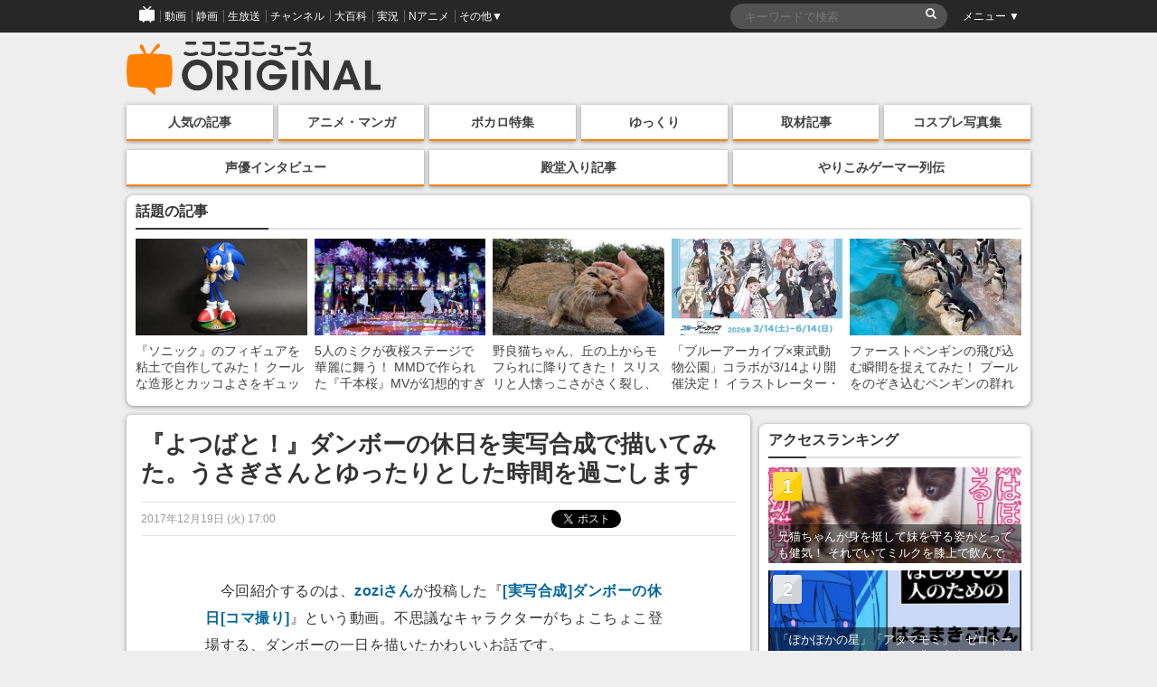

--- FILE ---
content_type: text/html; charset=UTF-8
request_url: https://originalnews.nico/66489
body_size: 76292
content:
<!DOCTYPE html>
<html dir="ltr" lang="ja">
<head>
    <script type="text/javascript">
        window.NicoGoogleTagManagerDataLayer = [];
        var data = {};
        data.content = (function() {
            var content = {};
            content.news_site_id = 'niconewsoriginal';
            content.article_post_date = '2017-12-19';
            return content;
        })();
        window.NicoGoogleTagManagerDataLayer.push(data);
    </script>
    <!-- Google Tag Manager --><script>(function(w,d,s,l,i){w[l]=w[l]||[];w[l].push({'gtm.start':new Date().getTime(),event:'gtm.js'});var f=d.getElementsByTagName(s)[0],j=d.createElement(s),dl=l!='dataLayer'?'&l='+l:'';j.async=true;j.src='https://www.googletagmanager.com/gtm.js?id='+i+dl;f.parentNode.insertBefore(j,f);
    })(window,document,'script','NicoGoogleTagManagerDataLayer','GTM-KXT7G5G');</script>
    <!-- End Google Tag Manager -->
    <!-- Google tag (gtag.js) -->
    <script async src="https://www.googletagmanager.com/gtag/js?id=G-KVSHBB5CQJ"></script>
    <script>
        window.dataLayer = window.dataLayer || [];
        function gtag(){dataLayer.push(arguments);}
        gtag('js', new Date());
        gtag('config', 'G-KVSHBB5CQJ');
    </script>
    <meta charset="UTF-8">
    <meta http-equiv="X-UA-Compatible" content="IE=edge,chrome=1">
        
        <meta name="viewport" content="width=device-width, initial-scale=1">
    
		<!-- All in One SEO 4.1.9.4 -->
		<title>『よつばと！』ダンボーの休日を実写合成で描いてみた。うさぎさんとゆったりとした時間を過ごします | ニコニコニュース オリジナル</title>
		<meta name="description" content="今回紹介するのは、zoziさんが投稿した『[実写合成]ダンボーの休日[コマ撮り]』という動画。不思議なキャラクターがちょこちょこ登場する、ダンボーの一日を描いたかわいいお話です。" />
		<meta name="robots" content="max-image-preview:large" />
		<link rel="canonical" href="https://originalnews.nico/66489" />
		<script type="application/ld+json" class="aioseo-schema">
			{"@context":"https:\/\/schema.org","@graph":[{"@type":"WebSite","@id":"https:\/\/originalnews.nico\/#website","url":"https:\/\/originalnews.nico\/","name":"\u30cb\u30b3\u30cb\u30b3\u30cb\u30e5\u30fc\u30b9 \u30aa\u30ea\u30b8\u30ca\u30eb","description":"\u30cb\u30b3\u30cb\u30b3\u30cb\u30e5\u30fc\u30b9\u306b\u3088\u308b\u72ec\u81ea\u8a18\u4e8b\u3092\u914d\u4fe1\u3059\u308b\u30b5\u30a4\u30c8\u3067\u3059\u3002\u30a2\u30cb\u30e1\u3001\u30de\u30f3\u30ac\u3001\u793e\u4f1a\u3001\u82b8\u80fd\u3001\u653f\u6cbb\u3001\u8a00\u8ad6\u3001\u5c06\u68cb\u3001\u30b3\u30b9\u30d7\u30ec\u3001\u30b2\u30fc\u30e0\u5b9f\u6cc1\u306a\u3069\u306e\u8a71\u984c\u3092\u3001\u30cb\u30b3\u30cb\u30b3\u306a\u3089\u3067\u306f\u306e\u8996\u70b9\u3067\u304a\u5c4a\u3051\u3057\u307e\u3059\u3002","inLanguage":"ja","publisher":{"@id":"https:\/\/originalnews.nico\/#organization"}},{"@type":"Organization","@id":"https:\/\/originalnews.nico\/#organization","name":"\u30cb\u30b3\u30cb\u30b3\u30cb\u30e5\u30fc\u30b9 \u30aa\u30ea\u30b8\u30ca\u30eb","url":"https:\/\/originalnews.nico\/","logo":{"@type":"ImageObject","@id":"https:\/\/originalnews.nico\/#organizationLogo","url":"https:\/\/originalnews.nico\/wp-content\/uploads\/2021\/11\/10163052\/newsoriginal_logo.png"},"image":{"@id":"https:\/\/originalnews.nico\/#organizationLogo"}},{"@type":"BreadcrumbList","@id":"https:\/\/originalnews.nico\/66489#breadcrumblist","itemListElement":[{"@type":"ListItem","@id":"https:\/\/originalnews.nico\/#listItem","position":1,"item":{"@type":"WebPage","@id":"https:\/\/originalnews.nico\/","name":"\u30db\u30fc\u30e0","description":"\u30cb\u30b3\u30cb\u30b3\u30cb\u30e5\u30fc\u30b9\u306b\u3088\u308b\u72ec\u81ea\u8a18\u4e8b\u3092\u914d\u4fe1\u3059\u308b\u30b5\u30a4\u30c8\u3067\u3059\u3002\u30a2\u30cb\u30e1\u3001\u30de\u30f3\u30ac\u3001\u793e\u4f1a\u3001\u82b8\u80fd\u3001\u653f\u6cbb\u3001\u8a00\u8ad6\u3001\u5c06\u68cb\u3001\u30b3\u30b9\u30d7\u30ec\u3001\u30b2\u30fc\u30e0\u5b9f\u6cc1\u306a\u3069\u306e\u8a71\u984c\u3092\u3001\u30cb\u30b3\u30cb\u30b3\u306a\u3089\u3067\u306f\u306e\u8996\u70b9\u3067\u304a\u5c4a\u3051\u3057\u307e\u3059\u3002","url":"https:\/\/originalnews.nico\/"}}]},{"@type":"Person","@id":"https:\/\/originalnews.nico\/author\/30#author","url":"https:\/\/originalnews.nico\/author\/30","name":"originalnews_76","image":{"@type":"ImageObject","@id":"https:\/\/originalnews.nico\/66489#authorImage","url":"https:\/\/secure.gravatar.com\/avatar\/616c01a0dba4bd9bc7b831748710afcd?s=96&d=mm&r=g","width":96,"height":96,"caption":"originalnews_76"}},{"@type":"WebPage","@id":"https:\/\/originalnews.nico\/66489#webpage","url":"https:\/\/originalnews.nico\/66489","name":"\u300e\u3088\u3064\u3070\u3068\uff01\u300f\u30c0\u30f3\u30dc\u30fc\u306e\u4f11\u65e5\u3092\u5b9f\u5199\u5408\u6210\u3067\u63cf\u3044\u3066\u307f\u305f\u3002\u3046\u3055\u304e\u3055\u3093\u3068\u3086\u3063\u305f\u308a\u3068\u3057\u305f\u6642\u9593\u3092\u904e\u3054\u3057\u307e\u3059 | \u30cb\u30b3\u30cb\u30b3\u30cb\u30e5\u30fc\u30b9 \u30aa\u30ea\u30b8\u30ca\u30eb","description":"\u4eca\u56de\u7d39\u4ecb\u3059\u308b\u306e\u306f\u3001zozi\u3055\u3093\u304c\u6295\u7a3f\u3057\u305f\u300e[\u5b9f\u5199\u5408\u6210]\u30c0\u30f3\u30dc\u30fc\u306e\u4f11\u65e5[\u30b3\u30de\u64ae\u308a]\u300f\u3068\u3044\u3046\u52d5\u753b\u3002\u4e0d\u601d\u8b70\u306a\u30ad\u30e3\u30e9\u30af\u30bf\u30fc\u304c\u3061\u3087\u3053\u3061\u3087\u3053\u767b\u5834\u3059\u308b\u3001\u30c0\u30f3\u30dc\u30fc\u306e\u4e00\u65e5\u3092\u63cf\u3044\u305f\u304b\u308f\u3044\u3044\u304a\u8a71\u3067\u3059\u3002","inLanguage":"ja","isPartOf":{"@id":"https:\/\/originalnews.nico\/#website"},"breadcrumb":{"@id":"https:\/\/originalnews.nico\/66489#breadcrumblist"},"author":"https:\/\/originalnews.nico\/author\/30#author","creator":"https:\/\/originalnews.nico\/author\/30#author","image":{"@type":"ImageObject","@id":"https:\/\/originalnews.nico\/#mainImage","url":"https:\/\/originalnews.nico\/wp-content\/uploads\/2017\/12\/eyed.jpg","width":456,"height":265},"primaryImageOfPage":{"@id":"https:\/\/originalnews.nico\/66489#mainImage"},"datePublished":"2017-12-19T08:00:25+09:00","dateModified":"2017-12-19T07:55:17+09:00"},{"@type":"BlogPosting","@id":"https:\/\/originalnews.nico\/66489#blogposting","name":"\u300e\u3088\u3064\u3070\u3068\uff01\u300f\u30c0\u30f3\u30dc\u30fc\u306e\u4f11\u65e5\u3092\u5b9f\u5199\u5408\u6210\u3067\u63cf\u3044\u3066\u307f\u305f\u3002\u3046\u3055\u304e\u3055\u3093\u3068\u3086\u3063\u305f\u308a\u3068\u3057\u305f\u6642\u9593\u3092\u904e\u3054\u3057\u307e\u3059 | \u30cb\u30b3\u30cb\u30b3\u30cb\u30e5\u30fc\u30b9 \u30aa\u30ea\u30b8\u30ca\u30eb","description":"\u4eca\u56de\u7d39\u4ecb\u3059\u308b\u306e\u306f\u3001zozi\u3055\u3093\u304c\u6295\u7a3f\u3057\u305f\u300e[\u5b9f\u5199\u5408\u6210]\u30c0\u30f3\u30dc\u30fc\u306e\u4f11\u65e5[\u30b3\u30de\u64ae\u308a]\u300f\u3068\u3044\u3046\u52d5\u753b\u3002\u4e0d\u601d\u8b70\u306a\u30ad\u30e3\u30e9\u30af\u30bf\u30fc\u304c\u3061\u3087\u3053\u3061\u3087\u3053\u767b\u5834\u3059\u308b\u3001\u30c0\u30f3\u30dc\u30fc\u306e\u4e00\u65e5\u3092\u63cf\u3044\u305f\u304b\u308f\u3044\u3044\u304a\u8a71\u3067\u3059\u3002","inLanguage":"ja","headline":"\u300e\u3088\u3064\u3070\u3068\uff01\u300f\u30c0\u30f3\u30dc\u30fc\u306e\u4f11\u65e5\u3092\u5b9f\u5199\u5408\u6210\u3067\u63cf\u3044\u3066\u307f\u305f\u3002\u3046\u3055\u304e\u3055\u3093\u3068\u3086\u3063\u305f\u308a\u3068\u3057\u305f\u6642\u9593\u3092\u904e\u3054\u3057\u307e\u3059","author":{"@id":"https:\/\/originalnews.nico\/author\/30#author"},"publisher":{"@id":"https:\/\/originalnews.nico\/#organization"},"datePublished":"2017-12-19T08:00:25+09:00","dateModified":"2017-12-19T07:55:17+09:00","articleSection":"\u304a\u3082\u3057\u308d\u52d5\u753b, \uff13DCG, \u30b3\u30de\u64ae\u308a, \u30c0\u30f3\u30dc\u30fc, \u3088\u3064\u3070\u3068\uff01, \u4f5c\u3063\u3066\u307f\u305f, \u5408\u6210","mainEntityOfPage":{"@id":"https:\/\/originalnews.nico\/66489#webpage"},"isPartOf":{"@id":"https:\/\/originalnews.nico\/66489#webpage"},"image":{"@type":"ImageObject","@id":"https:\/\/originalnews.nico\/#articleImage","url":"https:\/\/originalnews.nico\/wp-content\/uploads\/2017\/12\/eyed.jpg","width":456,"height":265}}]}
		</script>
		<!-- All in One SEO -->

<link rel="canonical" href="https://originalnews.nico/66489"><link rel='dns-prefetch' href='//s.w.org' />
<link rel='stylesheet' id='wp-block-library-css'  href='https://originalnews.nico/wp-includes/css/dist/block-library/style.min.css?ver=5.9.12' type='text/css' media='all' />
<link rel='stylesheet' id='wp-components-css'  href='https://originalnews.nico/wp-includes/css/dist/components/style.min.css?ver=5.9.12' type='text/css' media='all' />
<link rel='stylesheet' id='wp-block-editor-css'  href='https://originalnews.nico/wp-includes/css/dist/block-editor/style.min.css?ver=5.9.12' type='text/css' media='all' />
<link rel='stylesheet' id='wp-nux-css'  href='https://originalnews.nico/wp-includes/css/dist/nux/style.min.css?ver=5.9.12' type='text/css' media='all' />
<link rel='stylesheet' id='wp-reusable-blocks-css'  href='https://originalnews.nico/wp-includes/css/dist/reusable-blocks/style.min.css?ver=5.9.12' type='text/css' media='all' />
<link rel='stylesheet' id='wp-editor-css'  href='https://originalnews.nico/wp-includes/css/dist/editor/style.min.css?ver=5.9.12' type='text/css' media='all' />
<link rel='stylesheet' id='mux_video_block_style-css'  href='https://originalnews.nico/wp-content/plugins/ilab-media-tools/public/blocks/mediacloud-mux.blocks.style.css' type='text/css' media='all' />
<style id='global-styles-inline-css' type='text/css'>
body{--wp--preset--color--black: #000000;--wp--preset--color--cyan-bluish-gray: #abb8c3;--wp--preset--color--white: #ffffff;--wp--preset--color--pale-pink: #f78da7;--wp--preset--color--vivid-red: #cf2e2e;--wp--preset--color--luminous-vivid-orange: #ff6900;--wp--preset--color--luminous-vivid-amber: #fcb900;--wp--preset--color--light-green-cyan: #7bdcb5;--wp--preset--color--vivid-green-cyan: #00d084;--wp--preset--color--pale-cyan-blue: #8ed1fc;--wp--preset--color--vivid-cyan-blue: #0693e3;--wp--preset--color--vivid-purple: #9b51e0;--wp--preset--gradient--vivid-cyan-blue-to-vivid-purple: linear-gradient(135deg,rgba(6,147,227,1) 0%,rgb(155,81,224) 100%);--wp--preset--gradient--light-green-cyan-to-vivid-green-cyan: linear-gradient(135deg,rgb(122,220,180) 0%,rgb(0,208,130) 100%);--wp--preset--gradient--luminous-vivid-amber-to-luminous-vivid-orange: linear-gradient(135deg,rgba(252,185,0,1) 0%,rgba(255,105,0,1) 100%);--wp--preset--gradient--luminous-vivid-orange-to-vivid-red: linear-gradient(135deg,rgba(255,105,0,1) 0%,rgb(207,46,46) 100%);--wp--preset--gradient--very-light-gray-to-cyan-bluish-gray: linear-gradient(135deg,rgb(238,238,238) 0%,rgb(169,184,195) 100%);--wp--preset--gradient--cool-to-warm-spectrum: linear-gradient(135deg,rgb(74,234,220) 0%,rgb(151,120,209) 20%,rgb(207,42,186) 40%,rgb(238,44,130) 60%,rgb(251,105,98) 80%,rgb(254,248,76) 100%);--wp--preset--gradient--blush-light-purple: linear-gradient(135deg,rgb(255,206,236) 0%,rgb(152,150,240) 100%);--wp--preset--gradient--blush-bordeaux: linear-gradient(135deg,rgb(254,205,165) 0%,rgb(254,45,45) 50%,rgb(107,0,62) 100%);--wp--preset--gradient--luminous-dusk: linear-gradient(135deg,rgb(255,203,112) 0%,rgb(199,81,192) 50%,rgb(65,88,208) 100%);--wp--preset--gradient--pale-ocean: linear-gradient(135deg,rgb(255,245,203) 0%,rgb(182,227,212) 50%,rgb(51,167,181) 100%);--wp--preset--gradient--electric-grass: linear-gradient(135deg,rgb(202,248,128) 0%,rgb(113,206,126) 100%);--wp--preset--gradient--midnight: linear-gradient(135deg,rgb(2,3,129) 0%,rgb(40,116,252) 100%);--wp--preset--duotone--dark-grayscale: url('#wp-duotone-dark-grayscale');--wp--preset--duotone--grayscale: url('#wp-duotone-grayscale');--wp--preset--duotone--purple-yellow: url('#wp-duotone-purple-yellow');--wp--preset--duotone--blue-red: url('#wp-duotone-blue-red');--wp--preset--duotone--midnight: url('#wp-duotone-midnight');--wp--preset--duotone--magenta-yellow: url('#wp-duotone-magenta-yellow');--wp--preset--duotone--purple-green: url('#wp-duotone-purple-green');--wp--preset--duotone--blue-orange: url('#wp-duotone-blue-orange');--wp--preset--font-size--small: 13px;--wp--preset--font-size--medium: 20px;--wp--preset--font-size--large: 36px;--wp--preset--font-size--x-large: 42px;}.has-black-color{color: var(--wp--preset--color--black) !important;}.has-cyan-bluish-gray-color{color: var(--wp--preset--color--cyan-bluish-gray) !important;}.has-white-color{color: var(--wp--preset--color--white) !important;}.has-pale-pink-color{color: var(--wp--preset--color--pale-pink) !important;}.has-vivid-red-color{color: var(--wp--preset--color--vivid-red) !important;}.has-luminous-vivid-orange-color{color: var(--wp--preset--color--luminous-vivid-orange) !important;}.has-luminous-vivid-amber-color{color: var(--wp--preset--color--luminous-vivid-amber) !important;}.has-light-green-cyan-color{color: var(--wp--preset--color--light-green-cyan) !important;}.has-vivid-green-cyan-color{color: var(--wp--preset--color--vivid-green-cyan) !important;}.has-pale-cyan-blue-color{color: var(--wp--preset--color--pale-cyan-blue) !important;}.has-vivid-cyan-blue-color{color: var(--wp--preset--color--vivid-cyan-blue) !important;}.has-vivid-purple-color{color: var(--wp--preset--color--vivid-purple) !important;}.has-black-background-color{background-color: var(--wp--preset--color--black) !important;}.has-cyan-bluish-gray-background-color{background-color: var(--wp--preset--color--cyan-bluish-gray) !important;}.has-white-background-color{background-color: var(--wp--preset--color--white) !important;}.has-pale-pink-background-color{background-color: var(--wp--preset--color--pale-pink) !important;}.has-vivid-red-background-color{background-color: var(--wp--preset--color--vivid-red) !important;}.has-luminous-vivid-orange-background-color{background-color: var(--wp--preset--color--luminous-vivid-orange) !important;}.has-luminous-vivid-amber-background-color{background-color: var(--wp--preset--color--luminous-vivid-amber) !important;}.has-light-green-cyan-background-color{background-color: var(--wp--preset--color--light-green-cyan) !important;}.has-vivid-green-cyan-background-color{background-color: var(--wp--preset--color--vivid-green-cyan) !important;}.has-pale-cyan-blue-background-color{background-color: var(--wp--preset--color--pale-cyan-blue) !important;}.has-vivid-cyan-blue-background-color{background-color: var(--wp--preset--color--vivid-cyan-blue) !important;}.has-vivid-purple-background-color{background-color: var(--wp--preset--color--vivid-purple) !important;}.has-black-border-color{border-color: var(--wp--preset--color--black) !important;}.has-cyan-bluish-gray-border-color{border-color: var(--wp--preset--color--cyan-bluish-gray) !important;}.has-white-border-color{border-color: var(--wp--preset--color--white) !important;}.has-pale-pink-border-color{border-color: var(--wp--preset--color--pale-pink) !important;}.has-vivid-red-border-color{border-color: var(--wp--preset--color--vivid-red) !important;}.has-luminous-vivid-orange-border-color{border-color: var(--wp--preset--color--luminous-vivid-orange) !important;}.has-luminous-vivid-amber-border-color{border-color: var(--wp--preset--color--luminous-vivid-amber) !important;}.has-light-green-cyan-border-color{border-color: var(--wp--preset--color--light-green-cyan) !important;}.has-vivid-green-cyan-border-color{border-color: var(--wp--preset--color--vivid-green-cyan) !important;}.has-pale-cyan-blue-border-color{border-color: var(--wp--preset--color--pale-cyan-blue) !important;}.has-vivid-cyan-blue-border-color{border-color: var(--wp--preset--color--vivid-cyan-blue) !important;}.has-vivid-purple-border-color{border-color: var(--wp--preset--color--vivid-purple) !important;}.has-vivid-cyan-blue-to-vivid-purple-gradient-background{background: var(--wp--preset--gradient--vivid-cyan-blue-to-vivid-purple) !important;}.has-light-green-cyan-to-vivid-green-cyan-gradient-background{background: var(--wp--preset--gradient--light-green-cyan-to-vivid-green-cyan) !important;}.has-luminous-vivid-amber-to-luminous-vivid-orange-gradient-background{background: var(--wp--preset--gradient--luminous-vivid-amber-to-luminous-vivid-orange) !important;}.has-luminous-vivid-orange-to-vivid-red-gradient-background{background: var(--wp--preset--gradient--luminous-vivid-orange-to-vivid-red) !important;}.has-very-light-gray-to-cyan-bluish-gray-gradient-background{background: var(--wp--preset--gradient--very-light-gray-to-cyan-bluish-gray) !important;}.has-cool-to-warm-spectrum-gradient-background{background: var(--wp--preset--gradient--cool-to-warm-spectrum) !important;}.has-blush-light-purple-gradient-background{background: var(--wp--preset--gradient--blush-light-purple) !important;}.has-blush-bordeaux-gradient-background{background: var(--wp--preset--gradient--blush-bordeaux) !important;}.has-luminous-dusk-gradient-background{background: var(--wp--preset--gradient--luminous-dusk) !important;}.has-pale-ocean-gradient-background{background: var(--wp--preset--gradient--pale-ocean) !important;}.has-electric-grass-gradient-background{background: var(--wp--preset--gradient--electric-grass) !important;}.has-midnight-gradient-background{background: var(--wp--preset--gradient--midnight) !important;}.has-small-font-size{font-size: var(--wp--preset--font-size--small) !important;}.has-medium-font-size{font-size: var(--wp--preset--font-size--medium) !important;}.has-large-font-size{font-size: var(--wp--preset--font-size--large) !important;}.has-x-large-font-size{font-size: var(--wp--preset--font-size--x-large) !important;}
</style>
<link rel='stylesheet' id='fancybox-css'  href='https://originalnews.nico/wp-content/plugins/easy-fancybox/css/jquery.fancybox.min.css?ver=1.3.24' type='text/css' media='screen' />
<script type='text/javascript' src='https://originalnews.nico/wp-includes/js/jquery/jquery.min.js?ver=3.6.0' id='jquery-core-js'></script>
<script type='text/javascript' src='https://originalnews.nico/wp-includes/js/jquery/jquery-migrate.min.js?ver=3.3.2' id='jquery-migrate-js'></script>
<link rel="https://api.w.org/" href="https://originalnews.nico/wp-json/" /><link rel="alternate" type="application/json" href="https://originalnews.nico/wp-json/wp/v2/posts/66489" /><link rel="alternate" type="application/json+oembed" href="https://originalnews.nico/wp-json/oembed/1.0/embed?url=https%3A%2F%2Foriginalnews.nico%2F66489" />
<link rel="alternate" type="text/xml+oembed" href="https://originalnews.nico/wp-json/oembed/1.0/embed?url=https%3A%2F%2Foriginalnews.nico%2F66489&#038;format=xml" />
<meta name="description" content="今回紹介するのは、zoziさんが投稿した『[実写合成]ダンボーの休日[コマ撮り]』という動画。不思議なキャラクターがちょこちょこ登場する、ダンボーの一日を描いたかわいいお話です。"><meta name="keywords" content="ニコニコニュース オリジナル,おもしろ動画,３DCG,コマ撮り,ダンボー,よつばと！,作ってみた,合成"><!-- ogp information --><meta property="og:type" content="article"/><meta property="og:title" content="『よつばと！』ダンボーの休日を実写合成で描いてみた。うさぎさんとゆったりとした時間を過ごします"/>
<meta property="og:url" content="https://originalnews.nico/66489"/>
<meta property="og:image" content="https://originalnews.nico/wp-content/uploads/2017/12/eyed.jpg" />
<meta property="og:site_name" content="ニコニコニュース オリジナル"/>
<meta property="og:description"
          content="今回紹介するのは、zoziさんが投稿した『[実写合成]ダンボーの休日[コマ撮り]』という動画。不思議なキャラクターがちょこちょこ登場する、ダンボーの一日を描いたかわいいお話です。"/>
<meta property="og:locale" content="ja_JP"><meta name="twitter:card" content="summary_large_image">
  <meta name="twitter:site" content="@nico_nico_news">
  <meta name="twitter:creator" content="@nico_nico_news"><meta name="twitter:image" content="https://originalnews.nico/wp-content/uploads/2017/12/eyed.jpg"><meta name="twitter:title" content="『よつばと！』ダンボーの休日を実写合成で描いてみた。うさぎさんとゆったりとした時間を過ごします"><meta name="twitter:description" content="今回紹介するのは、zoziさんが投稿した『[実写合成]ダンボーの休日[コマ撮り]』という動画。不思議なキャラクターがちょこちょこ登場する、ダンボーの一日を描いたかわいいお話です。">    <link rel="shortcut icon" href="https://originalnews.nico/wp-content/themes/niconiconewsorg/images/pc_favicon.ico" />
    <link rel="apple-touch-icon" href="https://originalnews.nico/wp-content/themes/niconiconewsorg/images/apple-touch-icon-precomposed.png" />
        <link rel="stylesheet" href="https://originalnews.nico/wp-content/themes/niconiconewsorg/css/siteHeader.pc.css">
        <script type="text/javascript" charset="utf-8" src="https://res.ads.nicovideo.jp/assets/js/ads2.js?ref=originalnews"></script>
    <link href="//maxcdn.bootstrapcdn.com/font-awesome/4.7.0/css/font-awesome.css" rel="stylesheet">
    <link rel="stylesheet" href="https://originalnews.nico/wp-content/themes/niconiconewsorg/css/nicolib-CommonNotificationHeader.css">
    <link rel="stylesheet" href="https://originalnews.nico/wp-content/themes/niconiconewsorg/css/swiper.min.css">
    <link rel="stylesheet" href="https://originalnews.nico/wp-content/themes/niconiconewsorg/css/fontello.css">
    <link rel="stylesheet" href="https://originalnews.nico/wp-content/themes/niconiconewsorg/css/responsive.gs.12col.css">
    <link rel="stylesheet" href="https://originalnews.nico/wp-content/themes/niconiconewsorg/css/screen.css?var=202307071401">
        <link rel="alternate" type="application/rss+xml" title="RSS" href="https://originalnews.nico/feed" />
    <script src="https://originalnews.nico/wp-content/themes/niconiconewsorg/js/jquery.js"></script>
    <script src="https://originalnews.nico/wp-content/themes/niconiconewsorg/js/js.cookie.js"></script>
        <script>
    (function(i,s,o,g,r,a,m){i['GoogleAnalyticsObject']=r;i[r]=i[r]||function(){
    (i[r].q=i[r].q||[]).push(arguments)},i[r].l=1*new Date();a=s.createElement(o),
    m=s.getElementsByTagName(o)[0];a.async=1;a.src=g;m.parentNode.insertBefore(a,m)
    })(window,document,'script','https://www.google-analytics.com/analytics.js','ga');
    ga('create', 'UA-81447733-1', 'auto');
    ga('send', 'pageview', {'dimension1':'2017-12-19'});
    </script>
        <script type="text/javascript">
    window._pt_lt = new Date().getTime();
    window._pt_sp_2 = [];
    _pt_sp_2.push('setAccount,2298d706');
    _pt_sp_2.push('setSampleRate,200');
    var _protocol = (("https:" == document.location.protocol) ? " https://" : " http://");
    (function() {
        var atag = document.createElement('script'); atag.type = 'text/javascript'; atag.async = true;
        atag.src = _protocol + 'js.ptengine.jp/pta.js';
        var stag = document.createElement('script'); stag.type = 'text/javascript'; stag.async = true;
        stag.src = _protocol + 'js.ptengine.jp/pts.js';
        var s = document.getElementsByTagName('script')[0];
        s.parentNode.insertBefore(atag, s);s.parentNode.insertBefore(stag, s);
    })();
    </script>
    <script src="https://originalnews.nico/wp-content/themes/niconiconewsorg/js/common.js?202307071401"></script>
        <script src="https://originalnews.nico/wp-content/themes/niconiconewsorg/js/common_pc.js?202307071401"></script>
    	<script type="text/javascript" src="https://wktk.cdn.nimg.jp/wktkjs/3/wktk.min.js"></script>
</head>
<body id="pageTop" class="post-template-default single single-post postid-66489 single-format-standard">
<!-- Google Tag Manager (noscript) -->
<noscript><iframe src="https://www.googletagmanager.com/ns.html?id=GTM-KXT7G5G"
height="0" width="0" style="display:none;visibility:hidden"></iframe></noscript>
<!-- End Google Tag Manager (noscript) -->
<!--twitter-->
<script>!function(d,s,id){var js,fjs=d.getElementsByTagName(s)[0],p=/^http:/.test(d.location)?'http':'https';if(!d.getElementById(id)){js=d.createElement(s);js.id=id;js.src=p+'://platform.twitter.com/widgets.js';fjs.parentNode.insertBefore(js,fjs);}}(document, 'script', 'twitter-wjs');</script>

<!-- PCヘッダー -->
<div id="PAGEHEADMENU">
    <!-- COMMON HEAD -->
    <div id="siteHeader">
        <div id="siteHeaderInner">
            <ul class="siteHeaderGlovalNavigation">
                <li><a href="https://www.nicovideo.jp/?cmnhd_ref=device%3Dpc%26site%3Dnewsoriginal%26pos%3Dheader_servicelink"><span><img src="https://originalnews.nico/wp-content/themes/niconiconewsorg/images/niconico-icon.png" alt="niconico"></span></a></li>
                <li><a href="https://www.nicovideo.jp/video_top/?cmnhd_ref=device%3Dpc%26site%3Dnewsoriginal%26pos%3Dheader_servicelink"><span>動画</span></a></li>
                <li><a href="https://seiga.nicovideo.jp/?cmnhd_ref=device%3Dpc%26site%3Dnewsoriginal%26pos%3Dheader_servicelink"><span>静画</span></a></li>
                <li><a href="https://live.nicovideo.jp/?cmnhd_ref=device%3Dpc%26site%3Dnewsoriginal%26pos%3Dheader_servicelink"><span>生放送</span></a></li>
                <li><a href="https://ch.nicovideo.jp/?cmnhd_ref=device%3Dpc%26site%3Dnewsoriginal%26pos%3Dheader_servicelink"><span>チャンネル</span></a></li>
                <li><a href="https://dic.nicovideo.jp/?cmnhd_ref=device%3Dpc%26site%3Dnewsoriginal%26pos%3Dheader_servicelink"><span>大百科</span></a></li>
                <li><a href="https://jk.nicovideo.jp/?cmnhd_ref=device%3Dpc%26site%3Dnewsoriginal%26pos%3Dheader_servicelink"><span>実況</span></a></li>
                <li><a href="https://anime.nicovideo.jp/?cmnhd_ref=device%3Dpc%26site%3Dnewsoriginal%26pos%3Dheader_servicelink"><span>Nアニメ</span></a></li>
                <li class="siteHeaderOther" id="siteHeaderLeftMenu">
                    <a href="javascript:void(0);"><span>その他▼</span></a>
                    <ul id="siteHeaderLeftMenuContainer" style="display: none;">
                        <li><a href="https://ch.nicovideo.jp/portal/blomaga?cmnhd_ref=device%3Dpc%26site%3Dnewsoriginal%26pos%3Dheader_servicelink">ブロマガ</a></li>
                        <li><a href="https://koken.nicovideo.jp/?cmnhd_ref=device%3Dpc%26site%3Dnewsoriginal%26pos%3Dheader_servicelink">ニコニ貢献</a></li>
                        <li><a href="https://commons.nicovideo.jp/?cmnhd_ref=device%3Dpc%26site%3Dnewsoriginal%26pos%3Dheader_servicelink">コモンズ</a></li>
                        <li><a href="https://3d.nicovideo.jp/?cmnhd_ref=device%3Dpc%26site%3Dnewsoriginal%26pos%3Dheader_servicelink">ニコニ立体</a></li>
                        <li><a href="https://nicoft.io/?cmnhd_ref=device%3Dpc%26site%3Dnewsoriginal%26pos%3Dheader_servicelink">NicoFT</a></li>
                        <li><a href="https://com.nicovideo.jp/?cmnhd_ref=device%3Dpc%26site%3Dnewsoriginal%26pos%3Dheader_servicelink">コミュ二ティ</a></li>
                        <li><a href="https://news.nicovideo.jp/?cmnhd_ref=device%3Dpc%26site%3Dnewsoriginal%26pos%3Dheader_servicelink">ニュース</a></li>
                        <li><a href="https://q.nicovideo.jp/?cmnhd_ref=device%3Dpc%26site%3Dnewsoriginal%26pos%3Dheader_servicelink">ニコニコQ</a></li>
                        <li class="menuServiceList"><a href="http://site.nicovideo.jp/service_list?header">もっと見る</a></li>
                    </ul>
                </li>
            </ul>

            <div class="siteHeaderSearch">
                
<form role="search" action="https://originalnews.nico/">
  <fieldset>
    <input type="text" name="s" maxlength="2000" value="" id="search" placeholder="キーワードで検索" />
    <input type="submit" value="&#xf002;" />
  </fieldset>
</form>
            </div>

            <ul class="siteHeaderMenuList">
                <li class="siteHeaderOther" id="siteHeaderRightMenu">
                    <a href="javascript:void(0);"><span>メニュー ▼</span></a>
                    <ul style="display: none;" id="siteHeaderRightMenuContainer">
                        <li><a href="https://news.nicovideo.jp/">コメント新着</a></li>
                        <li><a href="https://news.nicovideo.jp/topiclist">トピックス</a></li>
                        <li><a href="https://news.nicovideo.jp/ranking">ランキング</a></li>
                        <li><a href="https://news.nicovideo.jp/media">配信メディア</a></li>
                        <li id="siteHeaderRightMenuUnfix" style="display: block;"><a href="javascript:void(0);">ヘッダー:<span class="siteHeaderScroll">追従</span></a></li>
                        <li id="siteHeaderRightMenuFix" style="display: none;"><a href="javascript:void(0);">ヘッダー:<span class="siteHeaderFix">固定</span></a></li>
                    </ul>
                </li>
            </ul>
        </div>
    </div>
    <!-- COMMON HEAD -->
</div>
<!-- PAGEHEADMENU -->


<div class="wrapper container"><!--wrapper container-->
        <header class="bodyHead row">
        <p class="bodyHead_logo"><a href="/" title="ニコニコニュース オリジナル"><img src="https://originalnews.nico/wp-content/themes/niconiconewsorg/images/logotype.svg" alt="ニコニコニュース オリジナル"></a></p>
        
                        <div id="pc_news_org_watch_468x60_north" style="margin-left:auto;">
        </div>
        <script type="text/javascript" charset="utf-8">
            new Ads.Advertisement({
                zone: 1322     // ゾーンID
            }).set('pc_news_org_watch_468x60_north');
        </script>
                <!-- <div class="pc_banner_468-60" style="width:404px;">
            <a class="gaTrackEvent" data-category="header_banner" data-action="1" href="https://originalnews.nico/68176" style="overflow:hidden;display:block;border-radius:5px;box-shadow:0px 1px 5px rgba(0,0,0,0.4)"><img src="https://originalnews.nico/wp-content/uploads/2017/12/C93_top-migiue_banner.jpg" alt="コミックマーケット93特集"></a>
        </div> -->
    </header>
    <nav id="top-nav" class="menu-navigation-container"><ul id="menu-navigation" class="menu"><li id="menu-item-3333" class="menu-item menu-item-type-custom menu-item-object-custom menu-item-3333"><a href="/category/ninki?ref=topbar">人気の記事</a></li>
<li id="menu-item-3334" class="menu-item menu-item-type-custom menu-item-object-custom menu-item-3334"><a href="/category/anime_manga?ref=topbar">アニメ・マンガ</a></li>
<li id="menu-item-37290" class="menu-item menu-item-type-custom menu-item-object-custom menu-item-37290"><a href="/category/niconico/vocalo_p?ref=topbar">ボカロ特集</a></li>
<li id="menu-item-37289" class="menu-item menu-item-type-custom menu-item-object-custom menu-item-37289"><a href="/tag/ゆっくり解説?ref=topbar">ゆっくり</a></li>
<li id="menu-item-3331" class="menu-item menu-item-type-custom menu-item-object-custom menu-item-3331"><a href="/category/interview?ref=topbar">取材記事</a></li>
<li id="menu-item-3332" class="menu-item menu-item-type-custom menu-item-object-custom menu-item-3332"><a href="/tag/コスプレイヤー?ref=topbar">コスプレ写真集</a></li>
</ul></nav><nav id="top-nav2" class="menu-navigation2-container"><ul id="menu-navigation2" class="menu"><li id="menu-item-37434" class="menu-item menu-item-type-custom menu-item-object-custom menu-item-37434"><a href="/tag/声優インタビュー?ref=topbar">声優インタビュー</a></li>
<li id="menu-item-40225" class="menu-item menu-item-type-custom menu-item-object-custom menu-item-40225"><a href="/category/dendo?ref=topbar">殿堂入り記事</a></li>
<li id="menu-item-37433" class="menu-item menu-item-type-custom menu-item-object-custom menu-item-37433"><a href="/tag/やりこみゲーマー列伝?ref=topbar">やりこみゲーマー列伝</a></li>
</ul></nav>
    
                    <div class="articleContent">
            <header><h2>話題の記事</h2></header>
            <ul class="rankList">
             	                                                                                    <li>
                        <a class="gaTrackEvent" data-category="top_social_ranking" data-action="1" href="https://originalnews.nico/503668">
                            <div class="imgBox" style="background-image:url(https://originalnews.nico/wp-content/uploads/2025/06/26220848/sm44927731_27-600x338.jpg);"></div>
                            <div class="textBox"><h3>『ソニック』のフィギュアを粘土で自作してみた！ クールな造形とカッコよさをギュッと詰め込んだ、ハイクオリティな仕上がり</h3></div>
                        </a>
                    </li>
             	                                                                                    <li>
                        <a class="gaTrackEvent" data-category="top_social_ranking" data-action="2" href="https://originalnews.nico/522319">
                            <div class="imgBox" style="background-image:url(https://originalnews.nico/wp-content/uploads/2026/01/20180827/nico260120_0005-600x338.jpg);"></div>
                            <div class="textBox"><h3>5人のミクが夜桜ステージで華麗に舞う！ MMDで作られた『千本桜』MVが幻想的すぎてため息が出る</h3></div>
                        </a>
                    </li>
             	                                                                                    <li>
                        <a class="gaTrackEvent" data-category="top_social_ranking" data-action="3" href="https://originalnews.nico/521718">
                            <div class="imgBox" style="background-image:url(https://originalnews.nico/wp-content/uploads/2026/01/13150402/Cat-600x334.jpg);"></div>
                            <div class="textBox"><h3>野良猫ちゃん、丘の上からモフられに降りてきた！ スリスリと人懐っこさがさく裂し、最後は膝上でがっつり甘える体勢に</h3></div>
                        </a>
                    </li>
             	                                                                                    <li>
                        <a class="gaTrackEvent" data-category="top_social_ranking" data-action="4" href="https://originalnews.nico/522162">
                            <div class="imgBox" style="background-image:url(https://originalnews.nico/wp-content/uploads/2026/01/19162135/main-600x406.jpg);"></div>
                            <div class="textBox"><h3>「ブルーアーカイブ×東武動物公園」コラボが3/14より開催決定！ イラストレーター・安曇アキタケ描き起こし“アニマルモチーフ衣装”グッズ＆特典が登場</h3></div>
                        </a>
                    </li>
             	                                                                                    <li>
                        <a class="gaTrackEvent" data-category="top_social_ranking" data-action="5" href="https://originalnews.nico/521312">
                            <div class="imgBox" style="background-image:url(https://originalnews.nico/wp-content/uploads/2026/01/07161226/FirstPenguin-600x335.jpg);"></div>
                            <div class="textBox"><h3>ファーストペンギンの飛び込む瞬間を捉えてみた！ プールをのぞき込むペンギンの群れの中に勇敢な1羽が登場</h3></div>
                        </a>
                    </li>
             	            </ul>
        </div>
            <div class="pageBody row">
  <div class="pageBody-left-subpage col span_9">
    
    <div class="pageBody-left-top">
      
      
<div class="OUTBRAIN" data-src="DROP_PERMALINK_HERE" data-widget-id="AR_21"></div>
<script type="text/javascript" async="async" src="//widgets.outbrain.com/outbrain.js"></script>

<main class="articleList-subpage">
  <div class="articleList-subpage-heading">
  <h1>『よつばと！』ダンボーの休日を実写合成で描いてみた。うさぎさんとゆったりとした時間を過ごします</h1>  <!--日付-->
  <div class="entryMeta">
      <time datetime="2017-12-19" class="date">2017年12月19日 (火) 17:00</time>
            <ul class="snsPalette">
          <li>
              <a class="twitter-share-button" href="https://twitter.com/intent/tweet?url=https://originalnews.nico/66489&text=『よつばと！』ダンボーの休日を実写合成で描いてみた。うさぎさんとゆったりとした時間を過ごします | ニコニコニュース オリジナル">Tweet</a>
          </li>
          <li>
              <div class="fb-share-button" data-href="https://originalnews.nico/66489" data-layout="button_count"></div>
          </li>
          <li>
              <a href="http://b.hatena.ne.jp/entry/https%3A%2F%2Foriginalnews.nico%2F66489" class="hatena-bookmark-button" data-hatena-bookmark-layout="basic-label-counter" data-hatena-bookmark-lang="ja" title="このエントリーをはてなブックマークに追加"><img src="https://b.st-hatena.com/images/entry-button/button-only@2x.png" alt="このエントリーをはてなブックマークに追加" width="20" height="20" style="border: none;" /></a>
          </li>
                    <li>
              <a data-pocket-label="pocket" data-pocket-count="horizontal" class="pocket-btn" data-lang="ja"></a>
          </li>
                </ul>
  </div>
  </div><!-- article-list-heading-->

  
  

  <div class="articleList-subpage-txt">
    <p>　今回紹介するのは、<strong><a href="http://www.nicovideo.jp/user/1193133">zoziさん</a></strong>が投稿した『<strong><a href="http://www.nicovideo.jp/watch/sm21630931">[実写合成]ダンボーの休日[コマ撮り]</a></strong>』という動画。不思議なキャラクターがちょこちょこ登場する、ダンボーの一日を描いたかわいいお話です。</p><figure class="articleList-subpage-img" style="width: 600px;"><a href="https://originalnews.nico/wp-content/uploads/2017/12/DanboardHoliday044.jpg"><img class="alignnone size-medium wp-image-66494" src="https://originalnews.nico/wp-content/uploads/2017/12/DanboardHoliday044-600x336.jpg" alt="" width="600" height="336" srcset="https://originalnews.nico/wp-content/uploads/2017/12/DanboardHoliday044-600x336.jpg 600w, https://originalnews.nico/wp-content/uploads/2017/12/DanboardHoliday044-768x430.jpg 768w, https://originalnews.nico/wp-content/uploads/2017/12/DanboardHoliday044.jpg 792w" sizes="(max-width: 600px) 100vw, 600px" /></a></figure><figure class="articleList-subpage-img" style="width: 600px;"><a href="https://originalnews.nico/wp-content/uploads/2017/12/DanboardHoliday100.jpg"><img loading="lazy" class="alignnone size-medium wp-image-66495" src="https://originalnews.nico/wp-content/uploads/2017/12/DanboardHoliday100-600x337.jpg" alt="" width="600" height="337" srcset="https://originalnews.nico/wp-content/uploads/2017/12/DanboardHoliday100-600x337.jpg 600w, https://originalnews.nico/wp-content/uploads/2017/12/DanboardHoliday100-768x432.jpg 768w, https://originalnews.nico/wp-content/uploads/2017/12/DanboardHoliday100.jpg 793w" sizes="(max-width: 600px) 100vw, 600px" /></a></figure><p>　植物園を一人で歩いていたダンボーが、うさぎさんと出会いました。後ろに「よつば」と「とーちゃん」が見えます。</p><figure class="articleList-subpage-img" style="width: 600px;"><a href="https://originalnews.nico/wp-content/uploads/2017/12/DanboardHoliday121.jpg"><img loading="lazy" class="alignnone size-medium wp-image-66499" src="https://originalnews.nico/wp-content/uploads/2017/12/DanboardHoliday121-600x335.jpg" alt="" width="600" height="335" srcset="https://originalnews.nico/wp-content/uploads/2017/12/DanboardHoliday121-600x335.jpg 600w, https://originalnews.nico/wp-content/uploads/2017/12/DanboardHoliday121-768x429.jpg 768w, https://originalnews.nico/wp-content/uploads/2017/12/DanboardHoliday121.jpg 795w" sizes="(max-width: 600px) 100vw, 600px" /></a></figure><p>　うさぎさんとダンボーは鯉のいる池で遊んだり、</p><figure class="articleList-subpage-img" style="width: 600px;"><a href="https://originalnews.nico/wp-content/uploads/2017/12/DanboardHoliday154.jpg"><img loading="lazy" class="alignnone size-medium wp-image-66500" src="https://originalnews.nico/wp-content/uploads/2017/12/DanboardHoliday154-600x336.jpg" alt="" width="600" height="336" srcset="https://originalnews.nico/wp-content/uploads/2017/12/DanboardHoliday154-600x336.jpg 600w, https://originalnews.nico/wp-content/uploads/2017/12/DanboardHoliday154-768x430.jpg 768w, https://originalnews.nico/wp-content/uploads/2017/12/DanboardHoliday154.jpg 792w" sizes="(max-width: 600px) 100vw, 600px" /></a></figure><p>　うさぎさんに拳法を教わったり、</p><figure class="articleList-subpage-img" style="width: 600px;"><a href="https://originalnews.nico/wp-content/uploads/2017/12/DanboardHoliday223.jpg"><img loading="lazy" class="alignnone size-medium wp-image-66501" src="https://originalnews.nico/wp-content/uploads/2017/12/DanboardHoliday223-600x337.jpg" alt="" width="600" height="337" srcset="https://originalnews.nico/wp-content/uploads/2017/12/DanboardHoliday223-600x337.jpg 600w, https://originalnews.nico/wp-content/uploads/2017/12/DanboardHoliday223-768x431.jpg 768w, https://originalnews.nico/wp-content/uploads/2017/12/DanboardHoliday223.jpg 794w" sizes="(max-width: 600px) 100vw, 600px" /></a></figure><p>　食虫植物に食べられそうになったり、</p><figure class="articleList-subpage-img" style="width: 600px;"><a href="https://originalnews.nico/wp-content/uploads/2017/12/DanboardHoliday254.jpg"><img loading="lazy" class="alignnone size-medium wp-image-66502" src="https://originalnews.nico/wp-content/uploads/2017/12/DanboardHoliday254-600x338.jpg" alt="" width="600" height="338" srcset="https://originalnews.nico/wp-content/uploads/2017/12/DanboardHoliday254-600x338.jpg 600w, https://originalnews.nico/wp-content/uploads/2017/12/DanboardHoliday254-768x432.jpg 768w, https://originalnews.nico/wp-content/uploads/2017/12/DanboardHoliday254.jpg 792w" sizes="(max-width: 600px) 100vw, 600px" /></a></figure><p>　広場を一緒に走ったりしました。</p><figure class="articleList-subpage-img" style="width: 600px;"><a href="https://originalnews.nico/wp-content/uploads/2017/12/DanboardHoliday308.jpg"><img loading="lazy" class="alignnone size-medium wp-image-66503" src="https://originalnews.nico/wp-content/uploads/2017/12/DanboardHoliday308-600x336.jpg" alt="" width="600" height="336" srcset="https://originalnews.nico/wp-content/uploads/2017/12/DanboardHoliday308-600x336.jpg 600w, https://originalnews.nico/wp-content/uploads/2017/12/DanboardHoliday308-768x430.jpg 768w, https://originalnews.nico/wp-content/uploads/2017/12/DanboardHoliday308.jpg 795w" sizes="(max-width: 600px) 100vw, 600px" /></a></figure><figure class="articleList-subpage-img" style="width: 600px;"><a href="https://originalnews.nico/wp-content/uploads/2017/12/DanboardHoliday320.jpg"><img loading="lazy" class="alignnone size-medium wp-image-66504" src="https://originalnews.nico/wp-content/uploads/2017/12/DanboardHoliday320-600x337.jpg" alt="" width="600" height="337" srcset="https://originalnews.nico/wp-content/uploads/2017/12/DanboardHoliday320-600x337.jpg 600w, https://originalnews.nico/wp-content/uploads/2017/12/DanboardHoliday320-768x431.jpg 768w, https://originalnews.nico/wp-content/uploads/2017/12/DanboardHoliday320.jpg 789w" sizes="(max-width: 600px) 100vw, 600px" /></a></figure><p>　楽しい時間は過ぎて、お別れの時間がやってきました。</p><figure class="articleList-subpage-img" style="width: 600px;"><a href="https://originalnews.nico/wp-content/uploads/2017/12/DanboardHoliday327.jpg"><img loading="lazy" class="alignnone size-medium wp-image-66505" src="https://originalnews.nico/wp-content/uploads/2017/12/DanboardHoliday327-600x338.jpg" alt="" width="600" height="338" srcset="https://originalnews.nico/wp-content/uploads/2017/12/DanboardHoliday327-600x338.jpg 600w, https://originalnews.nico/wp-content/uploads/2017/12/DanboardHoliday327-768x433.jpg 768w, https://originalnews.nico/wp-content/uploads/2017/12/DanboardHoliday327.jpg 790w" sizes="(max-width: 600px) 100vw, 600px" /></a></figure><p>　ダンボーは遠くに飛んでいってしまいました。</p><p><strong class="bold2">視聴者のコメント</strong></p><blockquote><p>・すごいなぁ!<br />・これは素晴らしい<br />・うさぎのうごきもすごい<br />・食べられたｗｗｗｗｗ<br />・ばいばーい</p></blockquote><p><script type="text/javascript" src="https://ext.nicovideo.jp/thumb_watch/sm21630931?w=490&amp;h=307"></script></p><noscript>&lt;a href=&#8221;http://www.nicovideo.jp/watch/sm21630931&#8243;&gt;【ニコニコ動画】[実写合成]ダンボーの休日[コマ撮り]&lt;/a&gt;</noscript><p style="text-align: center;"><strong><span style="color: #993366;">関連動画</span></strong></p><p>・<a href="https://originalnews.nico/52566">木材でダンボーのキーホルダーを作ってみた。木の温かみを感じるオシャレなダンボー</a></p><p>・<a href="https://originalnews.nico/58804">思わぬお客さんがご来店！ 花の蜜を吸いにお花屋さんにやってきたメジロがとてもキュート</a></p>  
  <ul class="snsPalette">
      <li>
          <a class="twitter-share-button" href="https://twitter.com/intent/tweet?url=https://originalnews.nico/66489&text=『よつばと！』ダンボーの休日を実写合成で描いてみた。うさぎさんとゆったりとした時間を過ごします | ニコニコニュース オリジナル">Tweet</a>
      </li>
      <li>
          <div class="fb-share-button" data-href="https://originalnews.nico/66489" data-layout="button_count"></div>
      </li>
      <li>
          <a href="http://b.hatena.ne.jp/entry/https%3A%2F%2Foriginalnews.nico%2F66489" class="hatena-bookmark-button" data-hatena-bookmark-layout="basic-label-counter" data-hatena-bookmark-lang="ja" title="このエントリーをはてなブックマークに追加"><img src="https://b.st-hatena.com/images/entry-button/button-only@2x.png" alt="このエントリーをはてなブックマークに追加" width="20" height="20" style="border: none;" /></a>
      </li>
            <li>
          <a data-pocket-label="pocket" data-pocket-count="horizontal" class="pocket-btn" data-lang="ja"></a>
      </li>
        </ul>
<div style="display:flex;justify-content:center;margin-top:24px;">
    <div id="pc_news_org_watch_300x250_middle_left" style="margin-right:16px;">
    </div>
    <script type="text/javascript" charset="utf-8">
        new Ads.Advertisement({
            zone: 1339     // ゾーンID
        }).set('pc_news_org_watch_300x250_middle_left');
    </script>
    <div id="pc_news_org_watch_300x250_middle_right">
    </div>
    <script type="text/javascript" charset="utf-8">
        new Ads.Advertisement({
            zone: 1340     // ゾーンID
        }).set('pc_news_org_watch_300x250_middle_right');
    </script>
</div>
    <div id="postTags">
      <h3>この記事に関するタグ</h3>
      <ul class="flxBox">
                <li>
            <a href="https://originalnews.nico/tag/%ef%bc%93dcg">３DCG</a>
        </li>
                <li>
            <a href="https://originalnews.nico/tag/%e3%82%b3%e3%83%9e%e6%92%ae%e3%82%8a">コマ撮り</a>
        </li>
                <li>
            <a href="https://originalnews.nico/tag/%e3%83%80%e3%83%b3%e3%83%9c%e3%83%bc">ダンボー</a>
        </li>
                <li>
            <a href="https://originalnews.nico/tag/%e3%82%88%e3%81%a4%e3%81%b0%e3%81%a8%ef%bc%81">よつばと！</a>
        </li>
                <li>
            <a href="https://originalnews.nico/tag/%e4%bd%9c%e3%81%a3%e3%81%a6%e3%81%bf%e3%81%9f">作ってみた</a>
        </li>
                <li>
            <a href="https://originalnews.nico/tag/%e5%90%88%e6%88%90">合成</a>
        </li>
              </ul>
  </div>
              <div class="OUTBRAIN" data-src="DROP_PERMALINK_HERE" data-widget-id="AR_20"></div>
<script type="text/javascript" async="async" src="//widgets.outbrain.com/outbrain.js"></script>      
      <div class="articleList-subpage-bottom-sns">
      <div class="sns-articlebox">
        <ul class="sns-list">
          <li class="sns-list-item">
            <a class="sns-list-twitter-follow" href="https://twitter.com/intent/follow?screen_name=nico_nico_news">
              <i class="sns-list-twitter-follow-icon fa fa-twitter"></i>
              ‎公式Twitterをフォローする
            </a>
          </li>
        </ul>
      </div>
    </div>
  </div>
</main><!-- #main -->

      
      
            
    </div>

    
    
    
              <div class="articleContent recent">
              <header><h2>「おもしろ動画」の最新記事</h2></header>
              <ul>
                                                                              <li>
                      <a class="gaTrackEvent" data-category="bottom_category_article" data-action="1" href="https://originalnews.nico/521985">
                          <div class="imgBox" style="background-image:url(https://originalnews.nico/wp-content/uploads/2026/01/16134213/cat-600x336.jpg);">
                          </div>
                          <div class="textBox">
                              <h3>兄猫ちゃんが身を挺して妹を守る姿がとっても健気！ それでいてミルクを膝上で飲んでしまうチョロイ側面も可愛い</h3>
                              <time datetime="" class="date">2026年1月24日 (土) 11:00</time>
                          </div>
                      </a>
                  </li>
                                                                              <li>
                      <a class="gaTrackEvent" data-category="bottom_category_article" data-action="2" href="https://originalnews.nico/522205">
                          <div class="imgBox" style="background-image:url(https://originalnews.nico/wp-content/uploads/2026/01/19185631/MIni4WD-600x338.jpg);">
                          </div>
                          <div class="textBox">
                              <h3>関節操舵の「ワイルドミニ四駆ラジコン」を作ってみた！ 前後に分割したシャーシの動きで荒れ地をパワフルに走り抜ける</h3>
                              <time datetime="" class="date">2026年1月23日 (金) 11:00</time>
                          </div>
                      </a>
                  </li>
                                                                              <li>
                      <a class="gaTrackEvent" data-category="bottom_category_article" data-action="3" href="https://originalnews.nico/522169">
                          <div class="imgBox" style="background-image:url(https://originalnews.nico/wp-content/uploads/2026/01/19165656/Bird44-600x331.jpg);">
                          </div>
                          <div class="textBox">
                              <h3>カモはおしりが可愛い！ エサを獲ろうとして水に潜るも、浮いてしまうおしりとジタバタする足がたまらない</h3>
                              <time datetime="" class="date">2026年1月22日 (木) 11:00</time>
                          </div>
                      </a>
                  </li>
                                                                              <li>
                      <a class="gaTrackEvent" data-category="bottom_category_article" data-action="4" href="https://originalnews.nico/520932">
                          <div class="imgBox" style="background-image:url(https://originalnews.nico/wp-content/uploads/2025/12/26174402/nico251226_0005-600x338.jpg);">
                          </div>
                          <div class="textBox">
                              <h3>伝説の“あの楽器”を17年経ったいま、作ってみただとっ……!? 安価に入手した大型液晶で当時はなしえなかった再現度を実現</h3>
                              <time datetime="" class="date">2026年1月21日 (水) 11:30</time>
                          </div>
                      </a>
                  </li>
                                                                              <li>
                      <a class="gaTrackEvent" data-category="bottom_category_article" data-action="5" href="https://originalnews.nico/522050">
                          <div class="imgBox" style="background-image:url(https://originalnews.nico/wp-content/uploads/2026/01/16161139/Hitokage452-600x333.jpg);">
                          </div>
                          <div class="textBox">
                              <h3>『ポケモン』ヒトカゲを粘土で作ってみた！ 指先と爪を器用に使って形作る様子に「あ！ 野生の造形師がとびだしてきた！」の声</h3>
                              <time datetime="" class="date">2026年1月21日 (水) 11:00</time>
                          </div>
                      </a>
                  </li>
                                                                              <li>
                      <a class="gaTrackEvent" data-category="bottom_category_article" data-action="6" href="https://originalnews.nico/521943">
                          <div class="imgBox" style="background-image:url(https://originalnews.nico/wp-content/uploads/2026/01/15165607/Kingfisher9-600x335.jpg);">
                          </div>
                          <div class="textBox">
                              <h3>お魚くわえたカワセミさん！ そのまま飲み込むかと思いきや、魚を岩に叩きつける“ワイルドな一面”を披露</h3>
                              <time datetime="" class="date">2026年1月20日 (火) 11:00</time>
                          </div>
                      </a>
                  </li>
                                                                              <li>
                      <a class="gaTrackEvent" data-category="bottom_category_article" data-action="7" href="https://originalnews.nico/503668">
                          <div class="imgBox" style="background-image:url(https://originalnews.nico/wp-content/uploads/2025/06/26220848/sm44927731_27-600x338.jpg);">
                          </div>
                          <div class="textBox">
                              <h3>『ソニック』のフィギュアを粘土で自作してみた！ クールな造形とカッコよさをギュッと詰め込んだ、ハイクオリティな仕上がり</h3>
                              <time datetime="" class="date">2026年1月19日 (月) 11:50</time>
                          </div>
                      </a>
                  </li>
                                                                              <li>
                      <a class="gaTrackEvent" data-category="bottom_category_article" data-action="8" href="https://originalnews.nico/521893">
                          <div class="imgBox" style="background-image:url(https://originalnews.nico/wp-content/uploads/2026/01/15134817/tunnel430-600x338.jpg);">
                          </div>
                          <div class="textBox">
                              <h3>千葉の山中で草木に埋もれた「廃トンネル」を発見！ 「風を読め」の口コミを頼りに見つけた景色へ「先人はナニモンだよ」「面白すぎる」の反響</h3>
                              <time datetime="" class="date">2026年1月19日 (月) 11:00</time>
                          </div>
                      </a>
                  </li>
                            </ul>
        </div>
      
                        <div class="articleContent column">
              <header><h2>新着ニュース一覧</h2></header>
              <ul>
                  
                                                                                                              <li>
                          <a class="gaTrackEvent" data-category="bottom_recent_article" data-action="1" href="https://originalnews.nico/522335">
                              <div class="imgBox" style="background-image:url(https://originalnews.nico/wp-content/uploads/2026/01/21162248/KawagoeCastle347-600x321.jpg);">
                              </div>
                              <div class="textBox">
                                  <h3>川越城の「本丸御殿」を見に行ってきた！ 金の葵の御紋がきらめく城郭建築はとてつもなく貴重なものだった</h3>
                                  <time datetime="" class="date">2026年1月25日 (日) 11:00</time>
                              </div>
                          </a>
                      </li>
                                                                                                                                        <li>
                          <a class="gaTrackEvent" data-category="bottom_recent_article" data-action="2" href="https://originalnews.nico/521985">
                              <div class="imgBox" style="background-image:url(https://originalnews.nico/wp-content/uploads/2026/01/16134213/cat-600x336.jpg);">
                              </div>
                              <div class="textBox">
                                  <h3>兄猫ちゃんが身を挺して妹を守る姿がとっても健気！ それでいてミルクを膝上で飲んでしまうチョロイ側面も可愛い</h3>
                                  <time datetime="" class="date">2026年1月24日 (土) 11:00</time>
                              </div>
                          </a>
                      </li>
                                                                                                                                        <li>
                          <a class="gaTrackEvent" data-category="bottom_recent_article" data-action="3" href="https://originalnews.nico/522205">
                              <div class="imgBox" style="background-image:url(https://originalnews.nico/wp-content/uploads/2026/01/19185631/MIni4WD-600x338.jpg);">
                              </div>
                              <div class="textBox">
                                  <h3>関節操舵の「ワイルドミニ四駆ラジコン」を作ってみた！ 前後に分割したシャーシの動きで荒れ地をパワフルに走り抜ける</h3>
                                  <time datetime="" class="date">2026年1月23日 (金) 11:00</time>
                              </div>
                          </a>
                      </li>
                                            <li>
                                                    <div id="pc_news_org_watch_list_468x60_middle" style="display:flex;justify-content:center;">
                          </div>
                          <script type="text/javascript" charset="utf-8">
                              new Ads.Advertisement({
                                  zone: 1323     // ゾーンID
                              }).set('pc_news_org_watch_list_468x60_middle');
                          </script>
                                                </li>
                                                                                                                                        <li>
                          <a class="gaTrackEvent" data-category="bottom_recent_article" data-action="4" href="https://originalnews.nico/522544">
                              <div class="imgBox" style="background-image:url(https://originalnews.nico/wp-content/uploads/2026/01/22174603/sub1-600x400.png);">
                              </div>
                              <div class="textBox">
                                  <h3>「サンリオキャラクターズ」のコラボチョコレート羊羹が発売中！ 創業670余年の老舗和菓子店・塩瀬総本家が繰り出す至極の一品をぜひご堪能あれ</h3>
                                  <time datetime="" class="date">2026年1月22日 (木) 23:15</time>
                              </div>
                          </a>
                      </li>
                                                                                                                                        <li>
                          <a class="gaTrackEvent" data-category="bottom_recent_article" data-action="5" href="https://originalnews.nico/522516">
                              <div class="imgBox" style="background-image:url(https://originalnews.nico/wp-content/uploads/2026/01/22170056/main-600x338.jpg);">
                              </div>
                              <div class="textBox">
                                  <h3>『デカ盛りチャレンジ』がローソンストア100で1/28より開催！ &#8220;ダブルてりやきバーガー&#8221;や&#8221;デカ盛りプリン&#8221;など満足感あふれる全31品が週替わりで登場</h3>
                                  <time datetime="" class="date">2026年1月22日 (木) 19:00</time>
                              </div>
                          </a>
                      </li>
                                                                                                                                        <li>
                          <a class="gaTrackEvent" data-category="bottom_recent_article" data-action="6" href="https://originalnews.nico/520746">
                              <div class="imgBox" style="background-image:url(https://originalnews.nico/wp-content/uploads/2025/12/24205133/02-600x375.jpg);">
                              </div>
                              <div class="textBox">
                                  <h3>『ポケモン』特定の文字から始まるわざだけを使ってランダムマッチに挑戦!? 全てのわざで勝利を目標に10年以上続く縛りプレイをご紹介</h3>
                                  <time datetime="" class="date">2026年1月22日 (木) 11:50</time>
                              </div>
                          </a>
                      </li>
                                                              </ul>
              </div>
              </div><!--pageBody-left-subpage-->


<div class="pageBody-right col span_3">

<div id="media-scrum">
    <script type="text/x-template" data-wktk-name="pc-nicotop-liveplayer" data-wktk-selector="#media-scrum">
        {{#each items}}
        <iframe src="{{values.url.url}}"  scrolling="no" frameborder="0" style="max-width:100%"></iframe>
        {{/each}}
    </script>
</div>

<div id="pc_news_org_watch_300x250_east">
</div>
<script type="text/javascript" charset="utf-8">
    new Ads.Advertisement({
        zone: 1338     // ゾーンID
    }).set('pc_news_org_watch_300x250_east');
</script>


<!-- 右カラム上の内容 -->

<!-- TOP用 -->
<!-- <div id="pc_news_orz_top_300x250_east"><a class="gaTrackEvent" data-category="right_column_banner" data-action="1" href="https://originalnews.nico/18283" target="_blank"><img src="https://originalnews.nico/wp-content/uploads/2017/05/2017sp_anime300x250.jpg" style="margin: 0 auto;"></a></div> -->

<!-- 右カラムの内容 -->

<div id="pc_news_org_watch_300x60_text_east">
</div>
<script type="text/javascript" charset="utf-8">
    new Ads.Advertisement({
        zone: 1325     // ゾーンID
    }).set('pc_news_org_watch_300x60_text_east');
</script>

                    <div class="articleContent sideRankList">
            <header><h2>アクセスランキング</h2></header>
            <ul>
                                                                                                                                                            <li class="rank-1">
                        <a class="gaTrackEvent" data-category="access_ranking" data-action="1" href="https://originalnews.nico/521985">
                            <div class="imgBox" style="background-image:url(https://originalnews.nico/wp-content/uploads/2026/01/16134213/cat-600x336.jpg);"></div>
                            <div class="textBox">兄猫ちゃんが身を挺して妹を守る姿がとっても健気！ それでいてミルクを膝上で飲んでしまうチョロイ側面も可愛い</div>
                            <span>1</span>
                        </a>
                    </li>
                                                                                                                                                                                    <li class="rank-2">
                        <a class="gaTrackEvent" data-category="access_ranking" data-action="2" href="https://originalnews.nico/520947">
                            <div class="imgBox" style="background-image:url(https://originalnews.nico/wp-content/uploads/2026/01/07172749/f66ceaafbc50b16538e0400f5b5fa6a1-600x338.jpg);"></div>
                            <div class="textBox">「ぽかぽかの星」「アタマモミ」「ゼロトーキング」……多彩なボカロ曲を音楽＆ＭＶ共に手掛けるボカロＰ・はるまきごはんの創作の秘密に迫る！【はじめて聴く人のためのインタビュー】</div>
                            <span>2</span>
                        </a>
                    </li>
                                                                                                                                                                                                                            <li class="rank-3">
                        <a class="gaTrackEvent" data-category="access_ranking" data-action="3" href="https://originalnews.nico/521943">
                            <div class="imgBox" style="background-image:url(https://originalnews.nico/wp-content/uploads/2026/01/15165607/Kingfisher9-600x335.jpg);"></div>
                            <div class="textBox">お魚くわえたカワセミさん！ そのまま飲み込むかと思いきや、魚を岩に叩きつける“ワイルドな一面”を披露</div>
                            <span>3</span>
                        </a>
                    </li>
                                        <li>
                                                                        <div id="pc_news_org_watch_native_ranking">
                        </div>
                        <script type="text/javascript" charset="utf-8">
                        new Ads.Advertisement({
                            zone: 1328     // ゾーンID
                        }).set('pc_news_org_watch_native_ranking');
                        </script>
                                            </li>
                                                                                                                                                                <li class="rank-4">
                        <a class="gaTrackEvent" data-category="access_ranking" data-action="4" href="https://originalnews.nico/520932">
                            <div class="imgBox" style="background-image:url(https://originalnews.nico/wp-content/uploads/2025/12/26174402/nico251226_0005-600x338.jpg);"></div>
                            <div class="textBox">伝説の“あの楽器”を17年経ったいま、作ってみただとっ……!? 安価に入手した大型液晶で当時はなしえなかった再現度を実現</div>
                            <span>4</span>
                        </a>
                    </li>
                                                                                                                                                                                                                            <li class="rank-5">
                        <a class="gaTrackEvent" data-category="access_ranking" data-action="5" href="https://originalnews.nico/521748">
                            <div class="imgBox" style="background-image:url(https://originalnews.nico/wp-content/uploads/2026/01/13165556/Cat240-600x333.jpg);"></div>
                            <div class="textBox">クッションの下に潜ろうと珍妙な振る舞いを繰り返す猫ちゃん！ 妹分の毛づくろいでモヒカンにセットされる</div>
                            <span>5</span>
                        </a>
                    </li>
                                                                    </ul>
        </div>
    
<div id="pc_news_org_watch_300x250_middle_east">
</div>
<script type="text/javascript" charset="utf-8">
    new Ads.Advertisement({
        zone: 1341     // ゾーンID
    }).set('pc_news_org_watch_300x250_middle_east');
</script>

<div class="twFollow">
    <a class="sns-list-twitter-follow" href="https://x.com/intent/follow?screen_name=nico_nico_news">
        <i class="sns-list-twitter-follow-icon fa fa-twitter"></i>
        公式Xをフォローする
    </a>
</div>
<div class="twFollow">
    <a class="sns-list-twitter-follow sns-list-youtube-follow" href="https://www.youtube.com/@niconico_news?sub_confirmation=1" style="background-color: #FF0000; border-color: #FF0000;">
        <i class="sns-list-twitter-follow-icon fa fa-youtube-play"></i>
        公式YouTubeを登録
    </a>
</div>

<div id="fixedContent">
    <div id="pc_news_org_watch_300x600_follow_east">
    </div>
    <script type="text/javascript" charset="utf-8">
    new Ads.Advertisement({
        zone: 1330     // ゾーンID
    }).set('pc_news_org_watch_300x600_follow_east');
    </script>
</div>


</div><!--pageBody-right-->

</div><!--pageBody-->

  </div><!--wrapper-->
              <div class="pc_banner_728-90-foot container">
            <div id="pc_news_org_watch_728x90_south">
      </div>
      <script type="text/javascript" charset="utf-8">
          new Ads.Advertisement({
              zone: 1333     // ゾーンID
          }).set('pc_news_org_watch_728x90_south');
      </script>
      </div><!-- pc_banner_728-90 -->
      
  <footer class="bodyFoot row">
    <ul class="footerNav">
      <li><a href="http://info.nicovideo.jp/base/term.html">利用規約</a></li>
      <li><a href="http://dwango.co.jp/">運営会社</a></li>
      <li><a id="otoiawase" href="https://qa.nicovideo.jp/faq/show/10449?site_domain=default" rel="noopener" target="_blank">お問い合わせ先</a></li>
    <ul>
    <p class="copyright">&copy;DWANGO Co., Ltd.</p>
  </footer><!--bodyFoot-->

  <a href="#pageTop" id="toTop"><i class="icon icon-up-open-big" aria-hidden="true"></i></a>
  <script type='text/javascript' src='https://originalnews.nico/wp-content/plugins/easy-fancybox/js/jquery.fancybox.min.js?ver=1.3.24' id='jquery-fancybox-js'></script>
<script type='text/javascript' id='jquery-fancybox-js-after'>
var fb_timeout, fb_opts={'overlayShow':true,'hideOnOverlayClick':true,'showCloseButton':true,'margin':20,'centerOnScroll':true,'enableEscapeButton':true,'autoScale':true };
if(typeof easy_fancybox_handler==='undefined'){
var easy_fancybox_handler=function(){
jQuery('.nofancybox,a.wp-block-file__button,a.pin-it-button,a[href*="pinterest.com/pin/create"],a[href*="facebook.com/share"],a[href*="twitter.com/share"]').addClass('nolightbox');
/* IMG */
var fb_IMG_select='a[href*=".jpg"]:not(.nolightbox,li.nolightbox>a),area[href*=".jpg"]:not(.nolightbox),a[href*=".jpeg"]:not(.nolightbox,li.nolightbox>a),area[href*=".jpeg"]:not(.nolightbox),a[href*=".png"]:not(.nolightbox,li.nolightbox>a),area[href*=".png"]:not(.nolightbox)';
jQuery(fb_IMG_select).addClass('fancybox image');
var fb_IMG_sections=jQuery('.gallery,.wp-block-gallery,.tiled-gallery,.wp-block-jetpack-tiled-gallery');
fb_IMG_sections.each(function(){jQuery(this).find(fb_IMG_select).attr('rel','gallery-'+fb_IMG_sections.index(this));});
jQuery('a.fancybox,area.fancybox,li.fancybox a').each(function(){jQuery(this).fancybox(jQuery.extend({},fb_opts,{'transitionIn':'elastic','easingIn':'easeOutBack','transitionOut':'elastic','easingOut':'easeInBack','opacity':false,'hideOnContentClick':false,'titleShow':true,'titlePosition':'over','titleFromAlt':true,'showNavArrows':true,'enableKeyboardNav':true,'cyclic':true}))});};
jQuery('a.fancybox-close').on('click',function(e){e.preventDefault();jQuery.fancybox.close()});
};
var easy_fancybox_auto=function(){setTimeout(function(){jQuery('#fancybox-auto').trigger('click')},1000);};
jQuery(easy_fancybox_handler);jQuery(document).on('post-load',easy_fancybox_handler);
jQuery(easy_fancybox_auto);
</script>
<script type='text/javascript' src='https://originalnews.nico/wp-content/plugins/easy-fancybox/js/jquery.easing.min.js?ver=1.4.1' id='jquery-easing-js'></script>
    <script src="https://originalnews.nico/wp-content/themes/niconiconewsorg/js/siteHeader.pc.min.js"></script>
    <script src="https://originalnews.nico/wp-content/themes/niconiconewsorg/js/swiper.jquery.js"></script>
  <script src="https://originalnews.nico/wp-content/themes/niconiconewsorg/js/script.js"></script>
  <script type="text/javascript">
  var _touch = ('ontouchstart' in document) ? 'touchend' : 'click';
  jQuery(document).ready(function(){
    jQuery("#tab1-btn > span").on(_touch,function(){
      jQuery("#tab1").css("display", "block");
      jQuery("#tab2").css("display", "none");
      jQuery("#tab1").addClass("active-in");
      jQuery("#tab2").removeClass("active-in");
      jQuery("#tab1-btn").addClass("active");
      jQuery("#tab2-btn").removeClass("active");
    });
  });

  jQuery(document).ready(function(){
    jQuery("#tab2-btn > span").on(_touch,function(){
      jQuery("#tab2").css("display", "block");
      jQuery("#tab1").css("display", "none");
      jQuery("#tab2").addClass("active-in");
      jQuery("#tab1").removeClass("active-in");
      jQuery("#tab2-btn").addClass("active");
      jQuery("#tab1-btn").removeClass("active");
    });
  });
</script>


  <!--facebook-->
<div id="fb-root"></div>
<script>(function(d, s, id) {
        var js, fjs = d.getElementsByTagName(s)[0];
        if (d.getElementById(id)) return;
        js = d.createElement(s); js.id = id;
        js.src = "https://connect.facebook.net/ja_JP/sdk.js#xfbml=1&version=v3.0";
        fjs.parentNode.insertBefore(js, fjs);
    }(document, 'script', 'facebook-jssdk'));</script>
  <!-- Hatena  -->
  <script type="text/javascript" src="https://b.st-hatena.com/js/bookmark_button.js" charset="utf-8" async="async"></script>
  <!-- Pocket -->
  <script type="text/javascript">!function(d,i){if(!d.getElementById(i)){var j=d.createElement("script");j.id=i;j.src="https://widgets.getpocket.com/v1/j/btn.js?v=1";var w=d.getElementById(i);d.body.appendChild(j);}}(document,"pocket-btn-js");</script>
  <!-- ニュースオリジナルの検索用コード -->
  <script>
    (function() {
      var cx = '002224887875731283319:pbpb6gixm77';
      var gcse = document.createElement('script');
      gcse.type = 'text/javascript';
      gcse.async = true;
      gcse.src = 'https://cse.google.com/cse.js?cx=' + cx;
      var s = document.getElementsByTagName('script')[0];
      s.parentNode.insertBefore(gcse, s);
    })();
  </script>
  <script>
    WKTK.init({
            // baseURL: 'https://public.api.nicovideo.jp',     // required.
      baseURL: 'https://wktk.nicovideo.jp',
      tags: ['originalnews_all'], // ここには各サイトの名前が入ります
      frontendId: 95 // ここには各サイトのfrontendIdが入ります
    });
    WKTK.fetch();
  </script>
</body>
</html>


--- FILE ---
content_type: application/javascript
request_url: https://originalnews.nico/wp-content/themes/niconiconewsorg/js/siteHeader.pc.min.js
body_size: 2655
content:
(function() {
  var _init = function() {
    // properties
    var rightMenu = document.getElementById("siteHeaderRightMenu");
    var rightMenuContainer = document.getElementById("siteHeaderRightMenuContainer");
    var leftMenu = document.getElementById("siteHeaderLeftMenu");
    var leftMenuContainer = document.getElementById("siteHeaderLeftMenuContainer");
    
    var rightMenuFix = document.getElementById("siteHeaderRightMenuFix");
    var rightMenuUnfix = document.getElementById("siteHeaderRightMenuUnfix");

    var nicopoPurchase = document.getElementById("siteHeaderNicopoPurchase") || false;
    var getFirstElementByClassName = function(className){
      if(typeof document.getElementsByClassName !== "function") {
        return false;
      }
      var elms = document.getElementsByClassName(className);
      if(elms.length === 0) {
        return false;
      }
      return elms[0];
    };
    var siteHeaderUpgrade = getFirstElementByClassName("siteHeaderUpgrade");
    var siteHeaderRegister = getFirstElementByClassName("siteHeaderRegister");

    var getCookieValue = function(key){
      var re = new RegExp("(?:^|;\\s*)" + escape(key) + "\\s*=\\s*([^;]*)");
      return re.test(document.cookie) ? unescape(RegExp.$1) : null;
    };
    var setCookieValue = function(string) {
      var domain = ".originalnews.nico";
      var path = "/";
      var expiresTime = 1000 * 60 * 60 * 24 * 365;
      var expires = new Date();
      expires.setTime(expires.getTime() + expiresTime);
      expires = expires.toGMTString();
      document.cookie = string+"; expires="+expires+"; domain="+domain+"; path="+path;
    };
    
    // event initialization
    // dropdown menu
    var show = function(target){
      target.style.display = "block";
    };
    var hide = function(target){
      target.style.display = "none";
    };
    var rightMenuCloseByMouseOut = true, leftMenuCloseByMouseOut = true;
    rightMenu.onmouseover = function(e) { show(rightMenuContainer); };
    rightMenuContainer.onmouseover = function(e) { show(rightMenuContainer); };
    rightMenu.onmouseout = function(e) { rightMenuCloseByMouseOut && hide(rightMenuContainer); };
    rightMenuContainer.onmouseout = function(e) { rightMenuCloseByMouseOut && hide(rightMenuContainer); };
    rightMenu.onclick = function(e) {rightMenuCloseByMouseOut && show(rightMenuContainer); rightMenuCloseByMouseOut = !rightMenuCloseByMouseOut; };
    leftMenu.onmouseover = function(e) { show(leftMenuContainer); };
    leftMenuContainer.onmouseover = function(e) { show(leftMenuContainer); };
    leftMenu.onmouseout = function(e) { leftMenuCloseByMouseOut && hide(leftMenuContainer); };
    leftMenuContainer.onmouseout = function(e) { leftMenuCloseByMouseOut && hide(leftMenuContainer); };
    leftMenu.onclick = function(e) { leftMenuCloseByMouseOut && show(leftMenuContainer); leftMenuCloseByMouseOut = !leftMenuCloseByMouseOut; };
    var bothCloseAndReset = function(e) {
      var target = e.target ? e.target : e.srcElement;
      if (target === leftMenu || leftMenu.contains(target) || target === rightMenu || rightMenu.contains(target)) {
        return;
      }
      rightMenuCloseByMouseOut = leftMenuCloseByMouseOut = true;
      hide(rightMenuContainer);
      hide(leftMenuContainer);
    };
    if (document.addEventListener) {
      document.addEventListener('click', bothCloseAndReset, false);
    } else if (document.attachEvent) {
      document.attachEvent('onclick', bothCloseAndReset);
    }

    // ニコポ購入リンクをpostする
    var postNicopoPurchase = function(event){
      if(!nicopoPurchase){ return false; }
      if(!nicopoPurchase.getAttribute("data-F_site_cd")){ return true; } // そのまま別窓リンクとして扱う
      if(typeof event.preventDefault=="function"){
        event.preventDefault();
      }else{
        event.returnValue=false;
      }
      var addParam = function(var_string){
        var value = nicopoPurchase.getAttribute("data-"+var_string) || undefined;
        if(value==undefined){ return false };
        var input = document.createElement("input");
        input.name = var_string;
        input.value = value;
        form.appendChild(input);
      };

      var form = document.createElement("form");
      form.action = nicopoPurchase.getAttribute("data-post-url") || nicopoPurchase.href;
      form.method = "post";
      if(false === addParam("F_return_url")){
          var input = document.createElement("input");
          input.name = "F_return_url";
          input.value = location.href;
          form.appendChild(input);
      }
      addParam("F_site_cd");
      addParam("F_adult_flag");
      document.documentElement.appendChild(form);//for IE&Firefox
      return form.submit();
    };
    // ニコポ購入アンカーからpostを行う
    if(nicopoPurchase){
      if (document.addEventListener) {
        nicopoPurchase.addEventListener('click', postNicopoPurchase, false);
      } else if (document.attachEvent) {
        nicopoPurchase.attachEvent('onclick', postNicopoPurchase);
      }
    }

    // プレミアム入会リンクやアカウント登録リンクにnext_urlとsiteを付与する。
    var assignSiteHeaderNextUrl = function(elm){
      var _assign = function(){
        var site = this.getAttribute("data-site");
        var next_url = window.location.pathname + window.location.search;
        var current_href = this.getAttribute("href");
        var glue = (current_href.indexOf("?") !== -1)?"&":"?";
        this.setAttribute("href", current_href + glue + "site=" + encodeURIComponent(site) + "&next_url=" + encodeURIComponent(next_url));
        return true;
      };
      if(elm){
        if(elm.getAttribute("data-site")) {
          if (document.addEventListener) {
            elm.addEventListener('click', _assign, false);
          } else if (document.attachEvent) {
            elm.attachEvent('onclick', _assign);
          }
        }
      }
    };
    assignSiteHeaderNextUrl(siteHeaderUpgrade);
    assignSiteHeaderNextUrl(siteHeaderRegister);

    // 低解像度端末でfix状態だとメニューが操作できないので、fix状態の場合はヘッダを横スクロールに追従させる
    var sideScrollHeader = function(){
      var getPageOffset = function(){
        return {
          x: (window.pageXOffset !== undefined) ? window.pageXOffset : (document.documentElement || document.body.parentNode || document.body).scrollLeft,
          y: (window.pageYOffset !== undefined) ? window.pageYOffset : (document.documentElement || document.body.parentNode || document.body).scrollTop
        };
      };
      var prevDocOffsetX = getPageOffset().x;
      var prevDocWidth = document.width || document.documentElement.clientWidth;
      var siteHeader = document.getElementById("siteHeader");
      return function(){
        var docWidth = document.width || document.documentElement.clientWidth;
        var docOffsetX = getPageOffset().x;
        if(document.body.className && document.body.className.indexOf('nofix') != -1){
          return true;
        }
        if(prevDocOffsetX == docOffsetX && prevDocWidth == docWidth){
          return true;
        }
        siteHeader.style.left = (-1 * docOffsetX) + 'px';
        siteHeader.style.width = docWidth + docOffsetX;
        prevDocOffsetX = docOffsetX;
        prevDocWidth = docWidth;
      };
    }();

    // ヘッダーの追従/固定切替のサンプル
    var fixHeader = function(){
      var currentClasses = document.body.className.split(/\s+/);
      var newClasses = [];
      for (var i = 0, _loopend = currentClasses.length; i < _loopend; i++) {
        var kls = currentClasses[i];
        if (kls !== 'nofix') {
          newClasses.push(kls);
        }
      }
      document.body.className = newClasses.join(' ');
      hide(rightMenuFix);
      show(rightMenuUnfix);
      if (document.addEventListener) {
        document.addEventListener('scroll', sideScrollHeader, false);
        document.addEventListener('resize', sideScrollHeader, false);
      } else if (window.attachEvent) {
        window.attachEvent('onscroll', sideScrollHeader);
        window.attachEvent('onresize', sideScrollHeader);
      }
      sideScrollHeader();
    };
    var unfixHeader = function(){
      document.body.className = (document.body.className) ? document.body.className+" nofix" : "nofix"; //既にクラス名があれば後ろにくっつける、なければnofixだけ
      show(rightMenuFix);
      hide(rightMenuUnfix);
      document.getElementById("siteHeader").style.left = 0;
      document.getElementById("siteHeader").style.width = "100%";
      if (document.removeEventListener){
        document.removeEventListener ('scroll', sideScrollHeader, false);
        document.removeEventListener ('resize', sideScrollHeader, false);
      }else if (window.detachEvent){
        window.detachEvent ('onscroll', sideScrollHeader);
        window.detachEvent ('onresize', sideScrollHeader);
      }
    };
    getCookieValue("nofix") ? unfixHeader() : fixHeader();
    rightMenuFix.onclick = function(e){
      fixHeader();
      setCookieValue("nofix=");
    };
    rightMenuUnfix.onclick = function(e){
      unfixHeader();
      setCookieValue("nofix=1");
    };
  };
  
  // Reference: contains() for Mozilla - QuirksBlog :
  // http://www.quirksmode.org/blog/archives/2006/01/contains_for_mo.html
  if (window.Node && Node.prototype && !Node.prototype.contains) {
      Node.prototype.contains = function (arg) {
          return !!(this.compareDocumentPosition(arg) & 16);
      };
  }
  
  if (window.addEventListener) {
    window.addEventListener("DOMContentLoaded", _init, false);
  } else {
    try {
      document.documentElement.doScroll("left");
    } catch(error){
      setTimeout(arguments.callee, 50);
      return;
    }
    _init();
  }
})();

